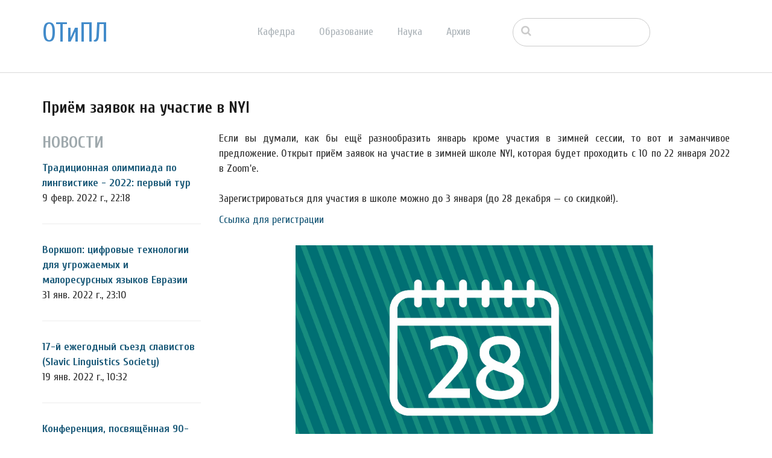

--- FILE ---
content_type: text/html; charset=UTF-8
request_url: http://tipl.philol.msu.ru/~otipl/index.php/archive/news/priyom-zayavok-na-uchastie-v-nyi/2018/06?ccm_paging_p=11&ccm_order_by=cv.cvDatePublic&ccm_order_by_direction=desc
body_size: 39351
content:
<!DOCTYPE html>
<html lang="ru">
<head>
    <meta http-equiv="X-UA-Compatible" content="IE=edge">
    <link rel="stylesheet" type="text/css" href="/~otipl/concrete/themes/elemental/css/bootstrap-modified.css">
    <link href="/~otipl/application/files/cache/css/elemental/main.css?ts=1766193547" rel="stylesheet" type="text/css" media="all">    
<title>Приём заявок на участие в NYI :: Отделение теоретической и прикладной лингвистики</title>

<meta http-equiv="content-type" content="text/html; charset=UTF-8"/>
<meta name="description" content="Открыт приём заявок на участие в зимней школе NYI, которая будет проходить с 10 по 22 января."/>
<meta name="generator" content="concrete5 - 8.1.0"/>
<script type="text/javascript">
    var CCM_DISPATCHER_FILENAME = "/~otipl/index.php";
    var CCM_CID = 1081;
    var CCM_EDIT_MODE = false;
    var CCM_ARRANGE_MODE = false;
    var CCM_IMAGE_PATH = "/~otipl/concrete/images";
    var CCM_TOOLS_PATH = "/~otipl/index.php/tools/required";
    var CCM_APPLICATION_URL = "http://tipl.philol.msu.ru/~otipl";
    var CCM_REL = "/~otipl";
</script>

<style type="text/css" data-area-style-area-handle="Main1377" data-block-style-block-id="15698" data-style-set="2564">.ccm-custom-style-container.ccm-custom-style-main1377-15698{padding-top:20px}</style><style type="text/css" data-area-style-area-handle="Main1378" data-block-style-block-id="18689" data-style-set="2744">.ccm-custom-style-container.ccm-custom-style-main1378-18689{margin-top:10px}</style><style type="text/css" data-area-style-area-handle="Main1378" data-block-style-block-id="18690" data-style-set="2745">.ccm-custom-style-container.ccm-custom-style-main1378-18690{margin-top:30px;margin-bottom:30px}</style><style type="text/css" data-area-style-area-handle="Main1378" data-block-style-block-id="18691" data-style-set="2746">.ccm-custom-style-container.ccm-custom-style-main1378-18691{margin-top:30px;margin-bottom:30px}</style>
<link href="/~otipl/concrete/css/font-awesome.css" rel="stylesheet" type="text/css" media="all">
<script type="text/javascript" src="/~otipl/concrete/js/jquery.js"></script>
<!--[if lt IE 9]><script type="text/javascript" src="/~otipl/concrete/js/ie/html5-shiv.js"></script><![endif]-->
<!--[if lt IE 9]><script type="text/javascript" src="/~otipl/concrete/js/ie/respond.js"></script><![endif]-->
<link href="/~otipl/concrete/blocks/autonav/templates/responsive_header_navigation/view.css" rel="stylesheet" type="text/css" media="all">
<link href="/~otipl/concrete/blocks/search/view.css" rel="stylesheet" type="text/css" media="all">
<link href="/~otipl/concrete/blocks/page_list/view.css" rel="stylesheet" type="text/css" media="all">
    <style type="text/css">@media only screen and (min-width: 768px)
{
    .ccm-page header {
        position: fixed;
        width: 100%;
        z-index: 3;
    }
    .ccm-page main {
        padding-top: 140px;
    }
}</style>
        <meta name="viewport" content="width=device-width, initial-scale=1.0">
    <script>
        if (navigator.userAgent.match(/IEMobile\/10\.0/)) {
            var msViewportStyle = document.createElement('style');
            msViewportStyle.appendChild(
                document.createTextNode(
                    '@-ms-viewport{width:auto!important}'
                )
            );
            document.querySelector('head').appendChild(msViewportStyle);
        }
    </script>
</head>
<body>

<div class="ccm-page page-type-news page-template-full">

<header>
    <div class="container">
        <div class="row">
            <div class="col-sm-2 col-xs-3">
                

    <p class="title-thin"><a href="http://tipl.philol.msu.ru/index.php">ОТиПЛ</a></p>

            </div>
            <div class="col-sm-6 col-xs-6">
                

    
<nav class="ccm-responsive-navigation original"><ul><li class=""><a href="http://tipl.philol.msu.ru/~otipl/index.php/department" target="_self" class="">Кафедра</a><ul><li class=""><a href="http://tipl.philol.msu.ru/~otipl/index.php/department/faculty" target="_self" class="">Сотрудники</a></li><li class=""><a href="http://tipl.philol.msu.ru/~otipl/index.php/department/inmemoriam" target="_self" class="">In memoriam</a></li><li class=""><a href="http://tipl.philol.msu.ru/~otipl/index.php/department/partners" target="_self" class="">Коллеги и партнёры</a></li><li class=""><a href="http://tipl.philol.msu.ru/~otipl/index.php/department/publications" target="_self" class="">Важнейшие публикации</a></li><li class=""><a href="http://tipl.philol.msu.ru/~otipl/index.php/department/history-1960-2000" target="_self" class="">История</a></li><li class=""><a href="http://tipl.philol.msu.ru/~otipl/index.php/department/fotolog" target="_self" class="">Фотолетопись</a></li><li class=""><a href="http://tipl.philol.msu.ru/~otipl/index.php/department/kontakty" target="_self" class="">Контакты</a></li></ul></li><li class=""><a href="http://tipl.philol.msu.ru/~otipl/index.php/education" target="_self" class="">Образование</a><ul><li class=""><a href="http://tipl.philol.msu.ru/~otipl/index.php/education/why" target="_self" class="">Почему ОТиПЛ</a></li><li class=""><a href="http://tipl.philol.msu.ru/~otipl/index.php/education/bachelor" target="_self" class="">Бакалавриат</a></li><li class=""><a href="http://tipl.philol.msu.ru/~otipl/index.php/education/masters" target="_self" class="">Магистратура</a></li><li class=""><a href="http://tipl.philol.msu.ru/~otipl/index.php/education/graduate" target="_self" class="">Аспирантура</a></li><li class=""><a href="http://tipl.philol.msu.ru/~otipl/index.php/education/high-school" target="_self" class="">Школьникам</a></li><li class=""><a href="http://tipl.philol.msu.ru/~otipl/index.php/education/current" target="_self" class="">Текущий семестр</a></li></ul></li><li class=""><a href="http://tipl.philol.msu.ru/~otipl/index.php/science" target="_self" class="">Наука</a><ul><li class=""><a href="http://tipl.philol.msu.ru/~otipl/index.php/science/expeditions" target="_self" class="">Экспедиции</a></li><li class=""><a href="http://tipl.philol.msu.ru/~otipl/index.php/science/conferences" target="_self" class="">Конференции</a></li><li class=""><a href="http://tipl.philol.msu.ru/~otipl/index.php/science/colloquium" target="_self" class="">Коллоквиум</a></li><li class=""><a href="http://tipl.philol.msu.ru/~otipl/index.php/science/seminars" target="_self" class="">Семинары</a></li><li class=""><a href="http://tipl.philol.msu.ru/~otipl/index.php/science/schools" target="_self" class="">Научные школы</a></li><li class=""><a href="http://tipl.philol.msu.ru/~otipl/index.php/science/resources" target="_self" class="">Научные ресурсы</a></li><li class=""><a href="http://tipl.philol.msu.ru/~otipl/index.php/science/indigenous-languages-centre" target="_self" class="">Языки коренных народов России</a></li><li class=""><a href="http://tipl.philol.msu.ru/~otipl/index.php/science/projects" target="_self" class="">Проекты</a></li></ul></li><li class="nav-path-selected"><a href="http://tipl.philol.msu.ru/~otipl/index.php/archive" target="_self" class="nav-path-selected">Архив</a><ul><li class="nav-path-selected"><a href="http://tipl.philol.msu.ru/~otipl/index.php/archive/news" target="_self" class="nav-path-selected">Новости</a></li><li class=""><a href="http://tipl.philol.msu.ru/~otipl/index.php/archive/documents" target="_self" class="">Документы</a></li></ul></li></ul></nav><div class="ccm-responsive-menu-launch"><i></i></div>
            </div>
                            <div class="col-sm-3 col-xs-12">
                    

        <div class="ccm-custom-style-container ccm-custom-style-main-1910"
        >
    <form action="http://tipl.philol.msu.ru/~otipl/index.php/archive/news/priyom-zayavok-na-uchastie-v-nyi" method="get" class="ccm-search-block-form"><input name="search_paths[]" type="hidden" value="" /><input name="query" type="text" value="" class="ccm-search-block-text" /></form>
    </div>
                </div>
                        </div>
    </div>
</header>

<main>
    

<div class="container"><div class="row"><div class="col-sm-12">    <h2  class="page-title">Приём заявок на участие в NYI</h2>
</div></div></div>

<div class="container"><div class="row"><div class="col-sm-12">    <div class="row"><div class="col-sm-3">

        <div class="hidden-xs ccm-custom-style-container ccm-custom-style-main1377-15702"
        >
    

<div class="ccm-block-page-list-wrapper">

            <div class="ccm-block-page-list-header">
            <h5>Новости</h5>
        </div>
    
    
    <div class="ccm-block-page-list-pages">

    
        <div class="ccm-block-page-list-page-entry">

        
                    <div class="ccm-block-page-list-page-entry-text">

                                <div class="ccm-block-page-list-title">
                                            <a href="http://tipl.philol.msu.ru/~otipl/index.php/archive/news/tradicionnaya-olimpiada-po-lingvistike-2022" target="_self">Традиционная олимпиада по лингвистике - 2022: первый тур</a>
                                    </div>
                
                                    <div class="ccm-block-page-list-date">9 февр. 2022 г., 22:18</div>
                
                
                
                </div>
                </div>

	
        <div class="ccm-block-page-list-page-entry">

        
                    <div class="ccm-block-page-list-page-entry-text">

                                <div class="ccm-block-page-list-title">
                                            <a href="http://tipl.philol.msu.ru/~otipl/index.php/archive/news/vorkshop-cifrovye-tehnologii-dlya-ugrozhaemyh-i-maloresursnyh-yazykov-evrazii" target="_self">Воркшоп: цифровые технологии для угрожаемых и малоресурсных языков Евразии</a>
                                    </div>
                
                                    <div class="ccm-block-page-list-date">31 янв. 2022 г., 23:10</div>
                
                
                
                </div>
                </div>

	
        <div class="ccm-block-page-list-page-entry">

        
                    <div class="ccm-block-page-list-page-entry-text">

                                <div class="ccm-block-page-list-title">
                                            <a href="http://tipl.philol.msu.ru/~otipl/index.php/archive/news/17-j-ezhegodnyj-sezd-slavistov-slavic-linguistics-society" target="_self">17-й ежегодный съезд славистов (Slavic Linguistics Society)</a>
                                    </div>
                
                                    <div class="ccm-block-page-list-date">19 янв. 2022 г., 10:32</div>
                
                
                
                </div>
                </div>

	
        <div class="ccm-block-page-list-page-entry">

        
                    <div class="ccm-block-page-list-page-entry-text">

                                <div class="ccm-block-page-list-title">
                                            <a href="http://tipl.philol.msu.ru/~otipl/index.php/archive/news/konferenciya-posvyashyonnaya-90-letiyu-so-dnya-rozhdeniya-i-kuznecovoj" target="_self">Конференция, посвящённая 90-летию со дня рождения А. И. Кузнецовой</a>
                                    </div>
                
                                    <div class="ccm-block-page-list-date">11 янв. 2022 г., 10:14</div>
                
                
                
                </div>
                </div>

	
        <div class="ccm-block-page-list-page-entry">

        
                    <div class="ccm-block-page-list-page-entry-text">

                                <div class="ccm-block-page-list-title">
                                            <a href="http://tipl.philol.msu.ru/~otipl/index.php/archive/news/msu-scholarships" target="_self">Присуждение стипендий Московского университета</a>
                                    </div>
                
                                    <div class="ccm-block-page-list-date">27 дек. 2021 г., 16:55</div>
                
                
                
                </div>
                </div>

	
        <div class="ccm-block-page-list-page-entry">

        
                    <div class="ccm-block-page-list-page-entry-text">

                                <div class="ccm-block-page-list-title">
                                            <a href="http://tipl.philol.msu.ru/~otipl/index.php/archive/news/priyom-zayavok-na-uchastie-v-nyi" target="_self">Приём заявок на участие в NYI</a>
                                    </div>
                
                                    <div class="ccm-block-page-list-date">25 дек. 2021 г., 16:24</div>
                
                
                
                </div>
                </div>

	
        <div class="ccm-block-page-list-page-entry">

        
                    <div class="ccm-block-page-list-page-entry-text">

                                <div class="ccm-block-page-list-title">
                                            <a href="http://tipl.philol.msu.ru/~otipl/index.php/archive/news/priyom-tezisov-na-myabl-2022" target="_self">Приём тезисов на МЯБЛ 2022</a>
                                    </div>
                
                                    <div class="ccm-block-page-list-date">13 дек. 2021 г., 14:29</div>
                
                
                
                </div>
                </div>

	    </div>

    
</div><!-- end .ccm-block-page-list -->




    </div>


        <div class="hidden-xs hidden-sm hidden-md hidden-lg ccm-custom-style-container ccm-custom-style-main1377-15698"
        >
    
<div class="ccm-block-date-navigation-wrapper">

    <div class="ccm-block-date-navigation-header">
        <h5>Все новости по месяцам</h5>
    </div>

            <ul class="ccm-block-date-navigation-dates">
            <li><a href="http://tipl.philol.msu.ru/~otipl/index.php/archive/news/priyom-zayavok-na-uchastie-v-nyi">Все</a></li>

                            <li><a href="http://tipl.philol.msu.ru/~otipl/index.php/archive/news/priyom-zayavok-na-uchastie-v-nyi/2025/10"
                        >октября 2025</a></li>
                            <li><a href="http://tipl.philol.msu.ru/~otipl/index.php/archive/news/priyom-zayavok-na-uchastie-v-nyi/2025/09"
                        >сентября 2025</a></li>
                            <li><a href="http://tipl.philol.msu.ru/~otipl/index.php/archive/news/priyom-zayavok-na-uchastie-v-nyi/2025/06"
                        >июня 2025</a></li>
                            <li><a href="http://tipl.philol.msu.ru/~otipl/index.php/archive/news/priyom-zayavok-na-uchastie-v-nyi/2025/05"
                        >мая 2025</a></li>
                            <li><a href="http://tipl.philol.msu.ru/~otipl/index.php/archive/news/priyom-zayavok-na-uchastie-v-nyi/2025/03"
                        >марта 2025</a></li>
                            <li><a href="http://tipl.philol.msu.ru/~otipl/index.php/archive/news/priyom-zayavok-na-uchastie-v-nyi/2025/02"
                        >февраля 2025</a></li>
                            <li><a href="http://tipl.philol.msu.ru/~otipl/index.php/archive/news/priyom-zayavok-na-uchastie-v-nyi/2024/12"
                        >декабря 2024</a></li>
                            <li><a href="http://tipl.philol.msu.ru/~otipl/index.php/archive/news/priyom-zayavok-na-uchastie-v-nyi/2024/11"
                        >ноября 2024</a></li>
                            <li><a href="http://tipl.philol.msu.ru/~otipl/index.php/archive/news/priyom-zayavok-na-uchastie-v-nyi/2024/10"
                        >октября 2024</a></li>
                            <li><a href="http://tipl.philol.msu.ru/~otipl/index.php/archive/news/priyom-zayavok-na-uchastie-v-nyi/2024/09"
                        >сентября 2024</a></li>
                            <li><a href="http://tipl.philol.msu.ru/~otipl/index.php/archive/news/priyom-zayavok-na-uchastie-v-nyi/2024/07"
                        >июля 2024</a></li>
                            <li><a href="http://tipl.philol.msu.ru/~otipl/index.php/archive/news/priyom-zayavok-na-uchastie-v-nyi/2024/06"
                        >июня 2024</a></li>
                            <li><a href="http://tipl.philol.msu.ru/~otipl/index.php/archive/news/priyom-zayavok-na-uchastie-v-nyi/2024/05"
                        >мая 2024</a></li>
                            <li><a href="http://tipl.philol.msu.ru/~otipl/index.php/archive/news/priyom-zayavok-na-uchastie-v-nyi/2024/04"
                        >апреля 2024</a></li>
                            <li><a href="http://tipl.philol.msu.ru/~otipl/index.php/archive/news/priyom-zayavok-na-uchastie-v-nyi/2024/03"
                        >марта 2024</a></li>
                            <li><a href="http://tipl.philol.msu.ru/~otipl/index.php/archive/news/priyom-zayavok-na-uchastie-v-nyi/2024/02"
                        >февраля 2024</a></li>
                            <li><a href="http://tipl.philol.msu.ru/~otipl/index.php/archive/news/priyom-zayavok-na-uchastie-v-nyi/2024/01"
                        >января 2024</a></li>
                            <li><a href="http://tipl.philol.msu.ru/~otipl/index.php/archive/news/priyom-zayavok-na-uchastie-v-nyi/2023/12"
                        >декабря 2023</a></li>
                            <li><a href="http://tipl.philol.msu.ru/~otipl/index.php/archive/news/priyom-zayavok-na-uchastie-v-nyi/2023/11"
                        >ноября 2023</a></li>
                            <li><a href="http://tipl.philol.msu.ru/~otipl/index.php/archive/news/priyom-zayavok-na-uchastie-v-nyi/2023/10"
                        >октября 2023</a></li>
                            <li><a href="http://tipl.philol.msu.ru/~otipl/index.php/archive/news/priyom-zayavok-na-uchastie-v-nyi/2023/09"
                        >сентября 2023</a></li>
                            <li><a href="http://tipl.philol.msu.ru/~otipl/index.php/archive/news/priyom-zayavok-na-uchastie-v-nyi/2023/06"
                        >июня 2023</a></li>
                            <li><a href="http://tipl.philol.msu.ru/~otipl/index.php/archive/news/priyom-zayavok-na-uchastie-v-nyi/2023/05"
                        >мая 2023</a></li>
                            <li><a href="http://tipl.philol.msu.ru/~otipl/index.php/archive/news/priyom-zayavok-na-uchastie-v-nyi/2023/01"
                        >января 2023</a></li>
                            <li><a href="http://tipl.philol.msu.ru/~otipl/index.php/archive/news/priyom-zayavok-na-uchastie-v-nyi/2022/10"
                        >октября 2022</a></li>
                            <li><a href="http://tipl.philol.msu.ru/~otipl/index.php/archive/news/priyom-zayavok-na-uchastie-v-nyi/2022/09"
                        >сентября 2022</a></li>
                            <li><a href="http://tipl.philol.msu.ru/~otipl/index.php/archive/news/priyom-zayavok-na-uchastie-v-nyi/2022/07"
                        >июля 2022</a></li>
                            <li><a href="http://tipl.philol.msu.ru/~otipl/index.php/archive/news/priyom-zayavok-na-uchastie-v-nyi/2022/06"
                        >июня 2022</a></li>
                            <li><a href="http://tipl.philol.msu.ru/~otipl/index.php/archive/news/priyom-zayavok-na-uchastie-v-nyi/2022/04"
                        >апреля 2022</a></li>
                            <li><a href="http://tipl.philol.msu.ru/~otipl/index.php/archive/news/priyom-zayavok-na-uchastie-v-nyi/2022/02"
                        >февраля 2022</a></li>
                            <li><a href="http://tipl.philol.msu.ru/~otipl/index.php/archive/news/priyom-zayavok-na-uchastie-v-nyi/2022/01"
                        >января 2022</a></li>
                            <li><a href="http://tipl.philol.msu.ru/~otipl/index.php/archive/news/priyom-zayavok-na-uchastie-v-nyi/2021/12"
                        >декабря 2021</a></li>
                            <li><a href="http://tipl.philol.msu.ru/~otipl/index.php/archive/news/priyom-zayavok-na-uchastie-v-nyi/2021/11"
                        >ноября 2021</a></li>
                            <li><a href="http://tipl.philol.msu.ru/~otipl/index.php/archive/news/priyom-zayavok-na-uchastie-v-nyi/2021/10"
                        >октября 2021</a></li>
                            <li><a href="http://tipl.philol.msu.ru/~otipl/index.php/archive/news/priyom-zayavok-na-uchastie-v-nyi/2021/06"
                        >июня 2021</a></li>
                            <li><a href="http://tipl.philol.msu.ru/~otipl/index.php/archive/news/priyom-zayavok-na-uchastie-v-nyi/2021/04"
                        >апреля 2021</a></li>
                            <li><a href="http://tipl.philol.msu.ru/~otipl/index.php/archive/news/priyom-zayavok-na-uchastie-v-nyi/2021/03"
                        >марта 2021</a></li>
                            <li><a href="http://tipl.philol.msu.ru/~otipl/index.php/archive/news/priyom-zayavok-na-uchastie-v-nyi/2021/02"
                        >февраля 2021</a></li>
                            <li><a href="http://tipl.philol.msu.ru/~otipl/index.php/archive/news/priyom-zayavok-na-uchastie-v-nyi/2020/12"
                        >декабря 2020</a></li>
                            <li><a href="http://tipl.philol.msu.ru/~otipl/index.php/archive/news/priyom-zayavok-na-uchastie-v-nyi/2020/11"
                        >ноября 2020</a></li>
                            <li><a href="http://tipl.philol.msu.ru/~otipl/index.php/archive/news/priyom-zayavok-na-uchastie-v-nyi/2020/10"
                        >октября 2020</a></li>
                            <li><a href="http://tipl.philol.msu.ru/~otipl/index.php/archive/news/priyom-zayavok-na-uchastie-v-nyi/2020/09"
                        >сентября 2020</a></li>
                            <li><a href="http://tipl.philol.msu.ru/~otipl/index.php/archive/news/priyom-zayavok-na-uchastie-v-nyi/2020/08"
                        >августа 2020</a></li>
                            <li><a href="http://tipl.philol.msu.ru/~otipl/index.php/archive/news/priyom-zayavok-na-uchastie-v-nyi/2020/07"
                        >июля 2020</a></li>
                            <li><a href="http://tipl.philol.msu.ru/~otipl/index.php/archive/news/priyom-zayavok-na-uchastie-v-nyi/2020/02"
                        >февраля 2020</a></li>
                            <li><a href="http://tipl.philol.msu.ru/~otipl/index.php/archive/news/priyom-zayavok-na-uchastie-v-nyi/2020/01"
                        >января 2020</a></li>
                            <li><a href="http://tipl.philol.msu.ru/~otipl/index.php/archive/news/priyom-zayavok-na-uchastie-v-nyi/2019/12"
                        >декабря 2019</a></li>
                            <li><a href="http://tipl.philol.msu.ru/~otipl/index.php/archive/news/priyom-zayavok-na-uchastie-v-nyi/2019/11"
                        >ноября 2019</a></li>
                            <li><a href="http://tipl.philol.msu.ru/~otipl/index.php/archive/news/priyom-zayavok-na-uchastie-v-nyi/2019/10"
                        >октября 2019</a></li>
                            <li><a href="http://tipl.philol.msu.ru/~otipl/index.php/archive/news/priyom-zayavok-na-uchastie-v-nyi/2019/09"
                        >сентября 2019</a></li>
                            <li><a href="http://tipl.philol.msu.ru/~otipl/index.php/archive/news/priyom-zayavok-na-uchastie-v-nyi/2019/06"
                        >июня 2019</a></li>
                            <li><a href="http://tipl.philol.msu.ru/~otipl/index.php/archive/news/priyom-zayavok-na-uchastie-v-nyi/2019/03"
                        >марта 2019</a></li>
                            <li><a href="http://tipl.philol.msu.ru/~otipl/index.php/archive/news/priyom-zayavok-na-uchastie-v-nyi/2019/02"
                        >февраля 2019</a></li>
                            <li><a href="http://tipl.philol.msu.ru/~otipl/index.php/archive/news/priyom-zayavok-na-uchastie-v-nyi/2019/01"
                        >января 2019</a></li>
                            <li><a href="http://tipl.philol.msu.ru/~otipl/index.php/archive/news/priyom-zayavok-na-uchastie-v-nyi/2018/12"
                        >декабря 2018</a></li>
                            <li><a href="http://tipl.philol.msu.ru/~otipl/index.php/archive/news/priyom-zayavok-na-uchastie-v-nyi/2018/11"
                        >ноября 2018</a></li>
                            <li><a href="http://tipl.philol.msu.ru/~otipl/index.php/archive/news/priyom-zayavok-na-uchastie-v-nyi/2018/10"
                        >октября 2018</a></li>
                            <li><a href="http://tipl.philol.msu.ru/~otipl/index.php/archive/news/priyom-zayavok-na-uchastie-v-nyi/2018/09"
                        >сентября 2018</a></li>
                            <li><a href="http://tipl.philol.msu.ru/~otipl/index.php/archive/news/priyom-zayavok-na-uchastie-v-nyi/2018/07"
                        >июля 2018</a></li>
                            <li><a href="http://tipl.philol.msu.ru/~otipl/index.php/archive/news/priyom-zayavok-na-uchastie-v-nyi/2018/06"
                                                    class="ccm-block-date-navigation-date-selected"
                        >июня 2018</a></li>
                            <li><a href="http://tipl.philol.msu.ru/~otipl/index.php/archive/news/priyom-zayavok-na-uchastie-v-nyi/2018/05"
                        >мая 2018</a></li>
                            <li><a href="http://tipl.philol.msu.ru/~otipl/index.php/archive/news/priyom-zayavok-na-uchastie-v-nyi/2018/04"
                        >апреля 2018</a></li>
                            <li><a href="http://tipl.philol.msu.ru/~otipl/index.php/archive/news/priyom-zayavok-na-uchastie-v-nyi/2018/03"
                        >марта 2018</a></li>
                            <li><a href="http://tipl.philol.msu.ru/~otipl/index.php/archive/news/priyom-zayavok-na-uchastie-v-nyi/2018/02"
                        >февраля 2018</a></li>
                            <li><a href="http://tipl.philol.msu.ru/~otipl/index.php/archive/news/priyom-zayavok-na-uchastie-v-nyi/2018/01"
                        >января 2018</a></li>
                            <li><a href="http://tipl.philol.msu.ru/~otipl/index.php/archive/news/priyom-zayavok-na-uchastie-v-nyi/2017/12"
                        >декабря 2017</a></li>
                            <li><a href="http://tipl.philol.msu.ru/~otipl/index.php/archive/news/priyom-zayavok-na-uchastie-v-nyi/2017/11"
                        >ноября 2017</a></li>
                            <li><a href="http://tipl.philol.msu.ru/~otipl/index.php/archive/news/priyom-zayavok-na-uchastie-v-nyi/2017/10"
                        >октября 2017</a></li>
                            <li><a href="http://tipl.philol.msu.ru/~otipl/index.php/archive/news/priyom-zayavok-na-uchastie-v-nyi/2017/09"
                        >сентября 2017</a></li>
                            <li><a href="http://tipl.philol.msu.ru/~otipl/index.php/archive/news/priyom-zayavok-na-uchastie-v-nyi/2017/07"
                        >июля 2017</a></li>
                            <li><a href="http://tipl.philol.msu.ru/~otipl/index.php/archive/news/priyom-zayavok-na-uchastie-v-nyi/2017/06"
                        >июня 2017</a></li>
                            <li><a href="http://tipl.philol.msu.ru/~otipl/index.php/archive/news/priyom-zayavok-na-uchastie-v-nyi/2017/05"
                        >мая 2017</a></li>
                    </ul>
    

</div>

    </div>
</div><div class="col-sm-9">

        <div class="ccm-custom-style-container ccm-custom-style-main1378-18689"
        >
    <p style="text-align: justify;">Если вы думали, как бы ещё разнообразить январь кроме участия в зимней сессии, то вот и заманчивое предложение. Открыт приём заявок на участие в зимней школе NYI, которая будет проходить с 10 по 22 января 2022 в Zoom&#39;е.<br />
<br />
Зарегистрироваться для участия в школе можно до 3 января (до 28 декабря &mdash; со скидкой!).</p>

<p style="text-align: justify;"><a href="https://forms.gle/5yR17UCx6NKWKau38">Ссылка для регистрации</a></p>

    </div>


        <div class="hidden-xs hidden-sm ccm-custom-style-container ccm-custom-style-main1378-18690"
        >
    <p style="text-align: center;"><img alt="https://sun9-41.userapi.com/impg/IUj0JgmdGuQ_-gMOiUhZLfcN_2Tp0YNncovBmQ/vkGsdiMvctE.jpg?size=1600x1600&amp;quality=96&amp;sign=4365edd38ca461c573b20c25ddbfcf42&amp;type=album" class="shrinkToFit" src="https://sun9-41.userapi.com/impg/IUj0JgmdGuQ_-gMOiUhZLfcN_2Tp0YNncovBmQ/vkGsdiMvctE.jpg?size=1600x1600&amp;quality=96&amp;sign=4365edd38ca461c573b20c25ddbfcf42&amp;type=album" style="width: 70%;" /></p>

    </div>


        <div class="hidden-md hidden-lg ccm-custom-style-container ccm-custom-style-main1378-18691"
        >
    <p style="text-align: center;"><img alt="https://sun9-41.userapi.com/impg/IUj0JgmdGuQ_-gMOiUhZLfcN_2Tp0YNncovBmQ/vkGsdiMvctE.jpg?size=1600x1600&amp;quality=96&amp;sign=4365edd38ca461c573b20c25ddbfcf42&amp;type=album" class="shrinkToFit" src="https://sun9-41.userapi.com/impg/IUj0JgmdGuQ_-gMOiUhZLfcN_2Tp0YNncovBmQ/vkGsdiMvctE.jpg?size=1600x1600&amp;quality=96&amp;sign=4365edd38ca461c573b20c25ddbfcf42&amp;type=album" style="width: 90%;" /></p>

    </div>


        <div class="hidden-sm hidden-md hidden-lg ccm-custom-style-container ccm-custom-style-main1378-15696"
        >
    

<div class="ccm-block-page-list-wrapper">

            <div class="ccm-block-page-list-header">
            <h5>Последние новости</h5>
        </div>
    
    
    <div class="ccm-block-page-list-pages">

    
        <div class="ccm-block-page-list-page-entry">

        
                    <div class="ccm-block-page-list-page-entry-text">

                                <div class="ccm-block-page-list-title">
                                            <a href="http://tipl.philol.msu.ru/~otipl/index.php/archive/news/yurij-derenikovich-apresyan" target="_self">Юрий Дереникович Апресян</a>
                                    </div>
                
                                    <div class="ccm-block-page-list-date">12 мая 2024 г., 20:07</div>
                
                                    <div class="ccm-block-page-list-description">
                        2.II.1930 &mdash; 12.V.2024                    </div>
                
                
                </div>
                </div>

	
        <div class="ccm-block-page-list-page-entry">

        
                    <div class="ccm-block-page-list-page-entry-text">

                                <div class="ccm-block-page-list-title">
                                            <a href="http://tipl.philol.msu.ru/~otipl/index.php/archive/news/LIV-olympiad" target="_self">Награждение победителей Традиционной олимпиады по лингвистике</a>
                                    </div>
                
                                    <div class="ccm-block-page-list-date">8 мая 2024 г., 23:45</div>
                
                                    <div class="ccm-block-page-list-description">
                        28 апреля прошло награждение победителей LIV Традиционной Олимпиады по лингвистике, одним из организаторов которой является наша кафедра                    </div>
                
                
                </div>
                </div>

	
        <div class="ccm-block-page-list-page-entry">

        
                    <div class="ccm-block-page-list-page-entry-text">

                                <div class="ccm-block-page-list-title">
                                            <a href="http://tipl.philol.msu.ru/~otipl/index.php/archive/news/20-let-nkrya" target="_self">20 лет НКРЯ</a>
                                    </div>
                
                                    <div class="ccm-block-page-list-date">29 апр. 2024 г., 20:03</div>
                
                                    <div class="ccm-block-page-list-description">
                        Сегодня &mdash; две примечательные даты. Андрею Анатольевичу Зализняку могло бы исполниться 89 лет. А Национальный корпус русского языка отмечает&hellip;                    </div>
                
                
                </div>
                </div>

	    </div>

    
</div><!-- end .ccm-block-page-list -->


    <div class="ccm-pagination-wrapper"><ul class="pagination"><li class="prev"><a href="/~otipl/index.php/archive/news/priyom-zayavok-na-uchastie-v-nyi/2018/06?ccm_paging_p=10&amp;ccm_order_by=cv.cvDatePublic&amp;ccm_order_by_direction=desc">&larr; Позже</a></li><li><a href="/~otipl/index.php/archive/news/priyom-zayavok-na-uchastie-v-nyi/2018/06?ccm_paging_p=1&amp;ccm_order_by=cv.cvDatePublic&amp;ccm_order_by_direction=desc">1</a></li><li class="disabled"><span>&hellip;</span></li><li><a href="/~otipl/index.php/archive/news/priyom-zayavok-na-uchastie-v-nyi/2018/06?ccm_paging_p=8&amp;ccm_order_by=cv.cvDatePublic&amp;ccm_order_by_direction=desc">8</a></li><li><a href="/~otipl/index.php/archive/news/priyom-zayavok-na-uchastie-v-nyi/2018/06?ccm_paging_p=9&amp;ccm_order_by=cv.cvDatePublic&amp;ccm_order_by_direction=desc">9</a></li><li><a href="/~otipl/index.php/archive/news/priyom-zayavok-na-uchastie-v-nyi/2018/06?ccm_paging_p=10&amp;ccm_order_by=cv.cvDatePublic&amp;ccm_order_by_direction=desc">10</a></li><li class="active"><span>11 <span class="sr-only">(текущая)</span></span></li><li><a href="/~otipl/index.php/archive/news/priyom-zayavok-na-uchastie-v-nyi/2018/06?ccm_paging_p=12&amp;ccm_order_by=cv.cvDatePublic&amp;ccm_order_by_direction=desc">12</a></li><li><a href="/~otipl/index.php/archive/news/priyom-zayavok-na-uchastie-v-nyi/2018/06?ccm_paging_p=13&amp;ccm_order_by=cv.cvDatePublic&amp;ccm_order_by_direction=desc">13</a></li><li><a href="/~otipl/index.php/archive/news/priyom-zayavok-na-uchastie-v-nyi/2018/06?ccm_paging_p=14&amp;ccm_order_by=cv.cvDatePublic&amp;ccm_order_by_direction=desc">14</a></li><li class="disabled"><span>&hellip;</span></li><li><a href="/~otipl/index.php/archive/news/priyom-zayavok-na-uchastie-v-nyi/2018/06?ccm_paging_p=60&amp;ccm_order_by=cv.cvDatePublic&amp;ccm_order_by_direction=desc">60</a></li><li class="next"><a href="/~otipl/index.php/archive/news/priyom-zayavok-na-uchastie-v-nyi/2018/06?ccm_paging_p=12&amp;ccm_order_by=cv.cvDatePublic&amp;ccm_order_by_direction=desc">Раньше &rarr;</a></li></ul></div>

    </div>
</div></div>
</div></div></div></main>


<footer id="footer-theme">
            <section>
            <div class="container">
                <div class="row">
                    <div class="col-sm-9">
                                            </div>
                    <div class="col-sm-3">
                        

    <p>&nbsp;Найти нас на&nbsp;<a href="https://vk.com/msu_linguistics" target="_blank"><picture><!--[if IE 9]><video style='display: none;'><![endif]--><source srcset="/application/files/thumbnails/large/1714/9415/4580/vk.jpg" media="(min-width: 900px)"><source srcset="/application/files/thumbnails/medium/1714/9415/4580/vk.jpg" media="(min-width: 768px)"><source srcset="/application/files/thumbnails/small/1714/9415/4580/vk.jpg"><!--[if IE 9]></video><![endif]--><img src="/application/files/thumbnails/small/1714/9415/4580/vk.jpg" alt="vk.png" width="25" height="25"></picture></a><a href="https://www.youtube.com/channel/UC9JDd8lNNcNqUoD5d4blf5w" target="_blank">&nbsp;<picture><!--[if IE 9]><video style='display: none;'><![endif]--><source srcset="/application/files/thumbnails/large/6115/2732/7231/youtube-small.jpg" media="(min-width: 900px)"><source srcset="/application/files/thumbnails/medium/6115/2732/7231/youtube-small.jpg" media="(min-width: 768px)"><source srcset="/application/files/thumbnails/small/6115/2732/7231/youtube-small.jpg"><!--[if IE 9]></video><![endif]--><img src="/application/files/thumbnails/small/6115/2732/7231/youtube-small.jpg" alt="youtube-small.png" width="25" height="25"></picture></a></p>

                    </div>
                </div>
            </div>
        </section>
        
    <section>
        <div class="container">
            <div class="row">
                <div class="col-sm-6">
                    

    <p>&copy; Кафедра теоретической и прикладной лингвистики<br />
<a href="http://www.philol.msu.ru" target="_blank">филологического факультета</a> <a href="http://www.msu.ru" target="_blank">МГУ имени М. В. Ломоносова</a>, 2017-2026</p>

                </div>
                <div class="col-sm-3">
                                    </div>
                <div class="col-sm-3">
                                    </div>
            </div>
        </div>
    </section>
</footer>

<footer id="concrete5-brand">
    <div class="container">
        <div class="row">
            <div class="col-sm-12">
                <span>Разработано с помощью <a href="http://www.concrete5.org" class="concrete5" rel="nofollow">concrete5</a> CMS.</span>
                <span class="pull-right">
                    <a href="http://tipl.philol.msu.ru/~otipl/index.php/login">Войти</a>                </span>
                <span id="ccm-account-menu-container"></span>
            </div>
        </div>
    </div>
</footer>


</div>

<script type="text/javascript" src="/~otipl/concrete/js/picturefill.js"></script>
<script type="text/javascript" src="/~otipl/concrete/blocks/autonav/templates/responsive_header_navigation/view.js"></script>

</body>
</html>


--- FILE ---
content_type: text/css
request_url: http://tipl.philol.msu.ru/~otipl/concrete/blocks/search/view.css
body_size: 347
content:
#searchResults .pageLink {
    font-size: 12px;
    color: #999;
    margin: 2px 0 8px 0;
    padding: 0;
    display: block;
}

#searchResults .searchResult {
    margin-bottom: 16px;
    margin-top: 24px;
}

#searchResults .searchResult h3 {
    margin-bottom: 0;
    padding-bottom: 0;
}

#searchResults .searchResult p {
    margin-top: 4px;
}